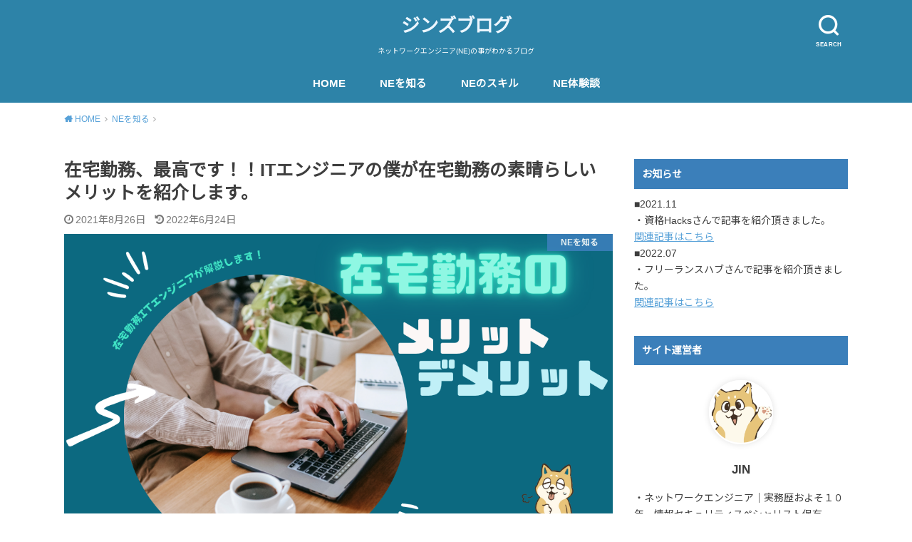

--- FILE ---
content_type: text/html; charset=UTF-8
request_url: https://4junestring.com/work_remotely_is_good/
body_size: 22674
content:
<!doctype html>
<html lang="ja">

<head>

	<meta charset="utf-8">
	<meta http-equiv="X-UA-Compatible" content="IE=edge">
	<meta name="HandheldFriendly" content="True">
	<meta name="MobileOptimized" content="320">
	<meta name="viewport" content="width=device-width, initial-scale=1"/>
	<link rel="pingback" href="https://4junestring.com/xmlrpc.php"><title>在宅勤務、最高です！！ITエンジニアの僕が在宅勤務の素晴らしいメリットを紹介します。 &#8211; ジンズブログ</title>
<meta name='robots' content='max-image-preview:large' />
<link rel='dns-prefetch' href='//secure.gravatar.com' />
<link rel='dns-prefetch' href='//fonts.googleapis.com' />
<link rel='dns-prefetch' href='//v0.wordpress.com' />
<link rel="alternate" type="application/rss+xml" title="ジンズブログ &raquo; フィード" href="https://4junestring.com/feed/" />
<link rel="alternate" type="application/rss+xml" title="ジンズブログ &raquo; コメントフィード" href="https://4junestring.com/comments/feed/" />
<link rel="alternate" type="application/rss+xml" title="ジンズブログ &raquo; 在宅勤務、最高です！！ITエンジニアの僕が在宅勤務の素晴らしいメリットを紹介します。 のコメントのフィード" href="https://4junestring.com/work_remotely_is_good/feed/" />
<script type="text/javascript">
window._wpemojiSettings = {"baseUrl":"https:\/\/s.w.org\/images\/core\/emoji\/14.0.0\/72x72\/","ext":".png","svgUrl":"https:\/\/s.w.org\/images\/core\/emoji\/14.0.0\/svg\/","svgExt":".svg","source":{"concatemoji":"https:\/\/4junestring.com\/wp-includes\/js\/wp-emoji-release.min.js?ver=6.2.8"}};
/*! This file is auto-generated */
!function(e,a,t){var n,r,o,i=a.createElement("canvas"),p=i.getContext&&i.getContext("2d");function s(e,t){p.clearRect(0,0,i.width,i.height),p.fillText(e,0,0);e=i.toDataURL();return p.clearRect(0,0,i.width,i.height),p.fillText(t,0,0),e===i.toDataURL()}function c(e){var t=a.createElement("script");t.src=e,t.defer=t.type="text/javascript",a.getElementsByTagName("head")[0].appendChild(t)}for(o=Array("flag","emoji"),t.supports={everything:!0,everythingExceptFlag:!0},r=0;r<o.length;r++)t.supports[o[r]]=function(e){if(p&&p.fillText)switch(p.textBaseline="top",p.font="600 32px Arial",e){case"flag":return s("\ud83c\udff3\ufe0f\u200d\u26a7\ufe0f","\ud83c\udff3\ufe0f\u200b\u26a7\ufe0f")?!1:!s("\ud83c\uddfa\ud83c\uddf3","\ud83c\uddfa\u200b\ud83c\uddf3")&&!s("\ud83c\udff4\udb40\udc67\udb40\udc62\udb40\udc65\udb40\udc6e\udb40\udc67\udb40\udc7f","\ud83c\udff4\u200b\udb40\udc67\u200b\udb40\udc62\u200b\udb40\udc65\u200b\udb40\udc6e\u200b\udb40\udc67\u200b\udb40\udc7f");case"emoji":return!s("\ud83e\udef1\ud83c\udffb\u200d\ud83e\udef2\ud83c\udfff","\ud83e\udef1\ud83c\udffb\u200b\ud83e\udef2\ud83c\udfff")}return!1}(o[r]),t.supports.everything=t.supports.everything&&t.supports[o[r]],"flag"!==o[r]&&(t.supports.everythingExceptFlag=t.supports.everythingExceptFlag&&t.supports[o[r]]);t.supports.everythingExceptFlag=t.supports.everythingExceptFlag&&!t.supports.flag,t.DOMReady=!1,t.readyCallback=function(){t.DOMReady=!0},t.supports.everything||(n=function(){t.readyCallback()},a.addEventListener?(a.addEventListener("DOMContentLoaded",n,!1),e.addEventListener("load",n,!1)):(e.attachEvent("onload",n),a.attachEvent("onreadystatechange",function(){"complete"===a.readyState&&t.readyCallback()})),(e=t.source||{}).concatemoji?c(e.concatemoji):e.wpemoji&&e.twemoji&&(c(e.twemoji),c(e.wpemoji)))}(window,document,window._wpemojiSettings);
</script>
<style type="text/css">
img.wp-smiley,
img.emoji {
	display: inline !important;
	border: none !important;
	box-shadow: none !important;
	height: 1em !important;
	width: 1em !important;
	margin: 0 0.07em !important;
	vertical-align: -0.1em !important;
	background: none !important;
	padding: 0 !important;
}
</style>
	<link rel='stylesheet' id='usrStyle-css' href='https://4junestring.com/wp-content/plugins/universal-star-rating/css/style.css' type='text/css' media='all' />
<link rel='stylesheet' id='wp-block-library-css' href='https://4junestring.com/wp-includes/css/dist/block-library/style.min.css' type='text/css' media='all' />
<style id='wp-block-library-inline-css' type='text/css'>
.has-text-align-justify{text-align:justify;}
</style>
<link rel='stylesheet' id='mediaelement-css' href='https://4junestring.com/wp-includes/js/mediaelement/mediaelementplayer-legacy.min.css?ver=4.2.17' type='text/css' media='all' />
<link rel='stylesheet' id='wp-mediaelement-css' href='https://4junestring.com/wp-includes/js/mediaelement/wp-mediaelement.min.css' type='text/css' media='all' />
<link rel='stylesheet' id='classic-theme-styles-css' href='https://4junestring.com/wp-includes/css/classic-themes.min.css' type='text/css' media='all' />
<style id='global-styles-inline-css' type='text/css'>
body{--wp--preset--color--black: #000000;--wp--preset--color--cyan-bluish-gray: #abb8c3;--wp--preset--color--white: #ffffff;--wp--preset--color--pale-pink: #f78da7;--wp--preset--color--vivid-red: #cf2e2e;--wp--preset--color--luminous-vivid-orange: #ff6900;--wp--preset--color--luminous-vivid-amber: #fcb900;--wp--preset--color--light-green-cyan: #7bdcb5;--wp--preset--color--vivid-green-cyan: #00d084;--wp--preset--color--pale-cyan-blue: #8ed1fc;--wp--preset--color--vivid-cyan-blue: #0693e3;--wp--preset--color--vivid-purple: #9b51e0;--wp--preset--gradient--vivid-cyan-blue-to-vivid-purple: linear-gradient(135deg,rgba(6,147,227,1) 0%,rgb(155,81,224) 100%);--wp--preset--gradient--light-green-cyan-to-vivid-green-cyan: linear-gradient(135deg,rgb(122,220,180) 0%,rgb(0,208,130) 100%);--wp--preset--gradient--luminous-vivid-amber-to-luminous-vivid-orange: linear-gradient(135deg,rgba(252,185,0,1) 0%,rgba(255,105,0,1) 100%);--wp--preset--gradient--luminous-vivid-orange-to-vivid-red: linear-gradient(135deg,rgba(255,105,0,1) 0%,rgb(207,46,46) 100%);--wp--preset--gradient--very-light-gray-to-cyan-bluish-gray: linear-gradient(135deg,rgb(238,238,238) 0%,rgb(169,184,195) 100%);--wp--preset--gradient--cool-to-warm-spectrum: linear-gradient(135deg,rgb(74,234,220) 0%,rgb(151,120,209) 20%,rgb(207,42,186) 40%,rgb(238,44,130) 60%,rgb(251,105,98) 80%,rgb(254,248,76) 100%);--wp--preset--gradient--blush-light-purple: linear-gradient(135deg,rgb(255,206,236) 0%,rgb(152,150,240) 100%);--wp--preset--gradient--blush-bordeaux: linear-gradient(135deg,rgb(254,205,165) 0%,rgb(254,45,45) 50%,rgb(107,0,62) 100%);--wp--preset--gradient--luminous-dusk: linear-gradient(135deg,rgb(255,203,112) 0%,rgb(199,81,192) 50%,rgb(65,88,208) 100%);--wp--preset--gradient--pale-ocean: linear-gradient(135deg,rgb(255,245,203) 0%,rgb(182,227,212) 50%,rgb(51,167,181) 100%);--wp--preset--gradient--electric-grass: linear-gradient(135deg,rgb(202,248,128) 0%,rgb(113,206,126) 100%);--wp--preset--gradient--midnight: linear-gradient(135deg,rgb(2,3,129) 0%,rgb(40,116,252) 100%);--wp--preset--duotone--dark-grayscale: url('#wp-duotone-dark-grayscale');--wp--preset--duotone--grayscale: url('#wp-duotone-grayscale');--wp--preset--duotone--purple-yellow: url('#wp-duotone-purple-yellow');--wp--preset--duotone--blue-red: url('#wp-duotone-blue-red');--wp--preset--duotone--midnight: url('#wp-duotone-midnight');--wp--preset--duotone--magenta-yellow: url('#wp-duotone-magenta-yellow');--wp--preset--duotone--purple-green: url('#wp-duotone-purple-green');--wp--preset--duotone--blue-orange: url('#wp-duotone-blue-orange');--wp--preset--font-size--small: 13px;--wp--preset--font-size--medium: 20px;--wp--preset--font-size--large: 36px;--wp--preset--font-size--x-large: 42px;--wp--preset--spacing--20: 0.44rem;--wp--preset--spacing--30: 0.67rem;--wp--preset--spacing--40: 1rem;--wp--preset--spacing--50: 1.5rem;--wp--preset--spacing--60: 2.25rem;--wp--preset--spacing--70: 3.38rem;--wp--preset--spacing--80: 5.06rem;--wp--preset--shadow--natural: 6px 6px 9px rgba(0, 0, 0, 0.2);--wp--preset--shadow--deep: 12px 12px 50px rgba(0, 0, 0, 0.4);--wp--preset--shadow--sharp: 6px 6px 0px rgba(0, 0, 0, 0.2);--wp--preset--shadow--outlined: 6px 6px 0px -3px rgba(255, 255, 255, 1), 6px 6px rgba(0, 0, 0, 1);--wp--preset--shadow--crisp: 6px 6px 0px rgba(0, 0, 0, 1);}:where(.is-layout-flex){gap: 0.5em;}body .is-layout-flow > .alignleft{float: left;margin-inline-start: 0;margin-inline-end: 2em;}body .is-layout-flow > .alignright{float: right;margin-inline-start: 2em;margin-inline-end: 0;}body .is-layout-flow > .aligncenter{margin-left: auto !important;margin-right: auto !important;}body .is-layout-constrained > .alignleft{float: left;margin-inline-start: 0;margin-inline-end: 2em;}body .is-layout-constrained > .alignright{float: right;margin-inline-start: 2em;margin-inline-end: 0;}body .is-layout-constrained > .aligncenter{margin-left: auto !important;margin-right: auto !important;}body .is-layout-constrained > :where(:not(.alignleft):not(.alignright):not(.alignfull)){max-width: var(--wp--style--global--content-size);margin-left: auto !important;margin-right: auto !important;}body .is-layout-constrained > .alignwide{max-width: var(--wp--style--global--wide-size);}body .is-layout-flex{display: flex;}body .is-layout-flex{flex-wrap: wrap;align-items: center;}body .is-layout-flex > *{margin: 0;}:where(.wp-block-columns.is-layout-flex){gap: 2em;}.has-black-color{color: var(--wp--preset--color--black) !important;}.has-cyan-bluish-gray-color{color: var(--wp--preset--color--cyan-bluish-gray) !important;}.has-white-color{color: var(--wp--preset--color--white) !important;}.has-pale-pink-color{color: var(--wp--preset--color--pale-pink) !important;}.has-vivid-red-color{color: var(--wp--preset--color--vivid-red) !important;}.has-luminous-vivid-orange-color{color: var(--wp--preset--color--luminous-vivid-orange) !important;}.has-luminous-vivid-amber-color{color: var(--wp--preset--color--luminous-vivid-amber) !important;}.has-light-green-cyan-color{color: var(--wp--preset--color--light-green-cyan) !important;}.has-vivid-green-cyan-color{color: var(--wp--preset--color--vivid-green-cyan) !important;}.has-pale-cyan-blue-color{color: var(--wp--preset--color--pale-cyan-blue) !important;}.has-vivid-cyan-blue-color{color: var(--wp--preset--color--vivid-cyan-blue) !important;}.has-vivid-purple-color{color: var(--wp--preset--color--vivid-purple) !important;}.has-black-background-color{background-color: var(--wp--preset--color--black) !important;}.has-cyan-bluish-gray-background-color{background-color: var(--wp--preset--color--cyan-bluish-gray) !important;}.has-white-background-color{background-color: var(--wp--preset--color--white) !important;}.has-pale-pink-background-color{background-color: var(--wp--preset--color--pale-pink) !important;}.has-vivid-red-background-color{background-color: var(--wp--preset--color--vivid-red) !important;}.has-luminous-vivid-orange-background-color{background-color: var(--wp--preset--color--luminous-vivid-orange) !important;}.has-luminous-vivid-amber-background-color{background-color: var(--wp--preset--color--luminous-vivid-amber) !important;}.has-light-green-cyan-background-color{background-color: var(--wp--preset--color--light-green-cyan) !important;}.has-vivid-green-cyan-background-color{background-color: var(--wp--preset--color--vivid-green-cyan) !important;}.has-pale-cyan-blue-background-color{background-color: var(--wp--preset--color--pale-cyan-blue) !important;}.has-vivid-cyan-blue-background-color{background-color: var(--wp--preset--color--vivid-cyan-blue) !important;}.has-vivid-purple-background-color{background-color: var(--wp--preset--color--vivid-purple) !important;}.has-black-border-color{border-color: var(--wp--preset--color--black) !important;}.has-cyan-bluish-gray-border-color{border-color: var(--wp--preset--color--cyan-bluish-gray) !important;}.has-white-border-color{border-color: var(--wp--preset--color--white) !important;}.has-pale-pink-border-color{border-color: var(--wp--preset--color--pale-pink) !important;}.has-vivid-red-border-color{border-color: var(--wp--preset--color--vivid-red) !important;}.has-luminous-vivid-orange-border-color{border-color: var(--wp--preset--color--luminous-vivid-orange) !important;}.has-luminous-vivid-amber-border-color{border-color: var(--wp--preset--color--luminous-vivid-amber) !important;}.has-light-green-cyan-border-color{border-color: var(--wp--preset--color--light-green-cyan) !important;}.has-vivid-green-cyan-border-color{border-color: var(--wp--preset--color--vivid-green-cyan) !important;}.has-pale-cyan-blue-border-color{border-color: var(--wp--preset--color--pale-cyan-blue) !important;}.has-vivid-cyan-blue-border-color{border-color: var(--wp--preset--color--vivid-cyan-blue) !important;}.has-vivid-purple-border-color{border-color: var(--wp--preset--color--vivid-purple) !important;}.has-vivid-cyan-blue-to-vivid-purple-gradient-background{background: var(--wp--preset--gradient--vivid-cyan-blue-to-vivid-purple) !important;}.has-light-green-cyan-to-vivid-green-cyan-gradient-background{background: var(--wp--preset--gradient--light-green-cyan-to-vivid-green-cyan) !important;}.has-luminous-vivid-amber-to-luminous-vivid-orange-gradient-background{background: var(--wp--preset--gradient--luminous-vivid-amber-to-luminous-vivid-orange) !important;}.has-luminous-vivid-orange-to-vivid-red-gradient-background{background: var(--wp--preset--gradient--luminous-vivid-orange-to-vivid-red) !important;}.has-very-light-gray-to-cyan-bluish-gray-gradient-background{background: var(--wp--preset--gradient--very-light-gray-to-cyan-bluish-gray) !important;}.has-cool-to-warm-spectrum-gradient-background{background: var(--wp--preset--gradient--cool-to-warm-spectrum) !important;}.has-blush-light-purple-gradient-background{background: var(--wp--preset--gradient--blush-light-purple) !important;}.has-blush-bordeaux-gradient-background{background: var(--wp--preset--gradient--blush-bordeaux) !important;}.has-luminous-dusk-gradient-background{background: var(--wp--preset--gradient--luminous-dusk) !important;}.has-pale-ocean-gradient-background{background: var(--wp--preset--gradient--pale-ocean) !important;}.has-electric-grass-gradient-background{background: var(--wp--preset--gradient--electric-grass) !important;}.has-midnight-gradient-background{background: var(--wp--preset--gradient--midnight) !important;}.has-small-font-size{font-size: var(--wp--preset--font-size--small) !important;}.has-medium-font-size{font-size: var(--wp--preset--font-size--medium) !important;}.has-large-font-size{font-size: var(--wp--preset--font-size--large) !important;}.has-x-large-font-size{font-size: var(--wp--preset--font-size--x-large) !important;}
.wp-block-navigation a:where(:not(.wp-element-button)){color: inherit;}
:where(.wp-block-columns.is-layout-flex){gap: 2em;}
.wp-block-pullquote{font-size: 1.5em;line-height: 1.6;}
</style>
<link rel='stylesheet' id='contact-form-7-css' href='https://4junestring.com/wp-content/plugins/contact-form-7/includes/css/styles.css?ver=5.7.6' type='text/css' media='all' />
<link rel='stylesheet' id='toc-screen-css' href='https://4junestring.com/wp-content/plugins/table-of-contents-plus/screen.min.css?ver=2302' type='text/css' media='all' />
<link rel='stylesheet' id='yyi_rinker_stylesheet-css' href='https://4junestring.com/wp-content/plugins/yyi-rinker/css/style.css?v=1.1.10' type='text/css' media='all' />
<link rel='stylesheet' id='style-css' href='https://4junestring.com/wp-content/themes/yswallow/style.css' type='text/css' media='all' />
<style id='style-inline-css' type='text/css'>
.animated{animation-duration:1.2s;animation-fill-mode:both;animation-delay:0s;animation-timing-function:ease-out}.wpcf7 .screen-reader-response{position:static}.animated{animation-fill-mode:none}@keyframes fadeIn{from{opacity:0}to{opacity:1}}.fadeIn{animation-name:fadeIn}@keyframes fadeInDown{from{opacity:0;transform:translate3d(0,-10px,0)}to{opacity:1;transform:none}}.fadeInDown{animation-name:fadeInDown}@keyframes fadeInDownBig{from{opacity:0;transform:translate3d(0,-100%,0)}to{opacity:1;transform:none}}.fadeInDownBig{animation-name:fadeInDownBig}@keyframes fadeInLeft{from{opacity:0;transform:translate3d(-10px,0,0)}to{opacity:1;transform:none}}.fadeInLeft{animation-name:fadeInLeft}@keyframes fadeInLeftBig{from{opacity:0;transform:translate3d(-100%,0,0)}to{opacity:1;transform:none}}.fadeInLeftBig{animation-name:fadeInLeftBig}@keyframes fadeInRight{from{opacity:0;transform:translate3d(10px,0,0)}to{opacity:1;transform:none}}.fadeInRight{animation-name:fadeInRight}@keyframes fadeInRightBig{from{opacity:0;transform:translate3d(100%,0,0)}to{opacity:1;transform:none}}.fadeInRightBig{animation-name:fadeInRightBig}@keyframes fadeInUp{from{opacity:0;transform:translate3d(0,10px,0)}to{opacity:1;transform:none}}.fadeInUp{animation-name:fadeInUp}@keyframes fadeInUpBig{from{opacity:0;transform:translate3d(0,100%,0)}to{opacity:1;transform:none}}.fadeInUpBig{animation-name:fadeInUpBig}
</style>
<link rel='stylesheet' id='child-style-css' href='https://4junestring.com/wp-content/themes/yswallow_custom/style.css' type='text/css' media='all' />
<link rel='stylesheet' id='gf_Notojp-css' href='https://fonts.googleapis.com/css?family=Noto+Sans+JP&#038;display=swap' type='text/css' media='all' />
<link rel='stylesheet' id='fontawesome-css' href='https://4junestring.com/wp-content/themes/yswallow/library/css/font-awesome.min.css' type='text/css' media='all' />
<link rel='stylesheet' id='jetpack_css-css' href='https://4junestring.com/wp-content/plugins/jetpack/css/jetpack.css?ver=12.0.2' type='text/css' media='all' />
<script type='text/javascript' src='https://4junestring.com/wp-includes/js/jquery/jquery.min.js?ver=3.6.4' id='jquery-core-js'></script>
<script type='text/javascript' src='https://4junestring.com/wp-includes/js/jquery/jquery-migrate.min.js?ver=3.4.0' id='jquery-migrate-js'></script>
<link rel="https://api.w.org/" href="https://4junestring.com/wp-json/" /><link rel="alternate" type="application/json" href="https://4junestring.com/wp-json/wp/v2/posts/950" /><link rel="EditURI" type="application/rsd+xml" title="RSD" href="https://4junestring.com/xmlrpc.php?rsd" />
<link rel="wlwmanifest" type="application/wlwmanifest+xml" href="https://4junestring.com/wp-includes/wlwmanifest.xml" />
<meta name="generator" content="WordPress 6.2.8" />
<link rel="canonical" href="https://4junestring.com/work_remotely_is_good/" />
<link rel='shortlink' href='https://wp.me/p9ZWhs-fk' />
<link rel="alternate" type="application/json+oembed" href="https://4junestring.com/wp-json/oembed/1.0/embed?url=https%3A%2F%2F4junestring.com%2Fwork_remotely_is_good%2F" />
<link rel="alternate" type="text/xml+oembed" href="https://4junestring.com/wp-json/oembed/1.0/embed?url=https%3A%2F%2F4junestring.com%2Fwork_remotely_is_good%2F&#038;format=xml" />
	<style>img#wpstats{display:none}</style>
		<style>
.yyi-rinker-images {
    display: flex;
    justify-content: center;
    align-items: center;
    position: relative;

}
div.yyi-rinker-image img.yyi-rinker-main-img.hidden {
    display: none;
}

.yyi-rinker-images-arrow {
    cursor: pointer;
    position: absolute;
    top: 50%;
    display: block;
    margin-top: -11px;
    opacity: 0.6;
    width: 22px;
}

.yyi-rinker-images-arrow-left{
    left: -10px;
}
.yyi-rinker-images-arrow-right{
    right: -10px;
}

.yyi-rinker-images-arrow-left.hidden {
    display: none;
}

.yyi-rinker-images-arrow-right.hidden {
    display: none;
}
div.yyi-rinker-contents.yyi-rinker-design-tate  div.yyi-rinker-box{
    flex-direction: column;
}

div.yyi-rinker-contents.yyi-rinker-design-slim div.yyi-rinker-box .yyi-rinker-links {
    flex-direction: column;
}

div.yyi-rinker-contents.yyi-rinker-design-slim div.yyi-rinker-info {
    width: 100%;
}

div.yyi-rinker-contents.yyi-rinker-design-slim .yyi-rinker-title {
    text-align: center;
}

div.yyi-rinker-contents.yyi-rinker-design-slim .yyi-rinker-links {
    text-align: center;
}
div.yyi-rinker-contents.yyi-rinker-design-slim .yyi-rinker-image {
    margin: auto;
}

div.yyi-rinker-contents.yyi-rinker-design-slim div.yyi-rinker-info ul.yyi-rinker-links li {
	align-self: stretch;
}
div.yyi-rinker-contents.yyi-rinker-design-slim div.yyi-rinker-box div.yyi-rinker-info {
	padding: 0;
}
div.yyi-rinker-contents.yyi-rinker-design-slim div.yyi-rinker-box {
	flex-direction: column;
	padding: 14px 5px 0;
}

.yyi-rinker-design-slim div.yyi-rinker-box div.yyi-rinker-info {
	text-align: center;
}

.yyi-rinker-design-slim div.price-box span.price {
	display: block;
}

div.yyi-rinker-contents.yyi-rinker-design-slim div.yyi-rinker-info div.yyi-rinker-title a{
	font-size:16px;
}

div.yyi-rinker-contents.yyi-rinker-design-slim ul.yyi-rinker-links li.amazonkindlelink:before,  div.yyi-rinker-contents.yyi-rinker-design-slim ul.yyi-rinker-links li.amazonlink:before,  div.yyi-rinker-contents.yyi-rinker-design-slim ul.yyi-rinker-links li.rakutenlink:before,  div.yyi-rinker-contents.yyi-rinker-design-slim ul.yyi-rinker-links li.yahoolink:before {
	font-size:12px;
}

div.yyi-rinker-contents.yyi-rinker-design-slim ul.yyi-rinker-links li a {
	font-size: 13px;
}
.entry-content ul.yyi-rinker-links li {
	padding: 0;
}

				</style><style type="text/css">
body, #breadcrumb li a::after{ color: #3E3E3E;}
a, #breadcrumb li a i, .authorbox .author_sns li a::before,.widget li a:after{ color: #57a1d8;}
a:hover{ color: #9eccef;}
.article-footer .post-categories li a,.article-footer .tags a{ background: #57a1d8; border-color:#57a1d8;}
.article-footer .tags a{ color:#57a1d8; background: none;}
.article-footer .post-categories li a:hover,.article-footer .tags a:hover{ background:#9eccef;  border-color:#9eccef;}
input[type="text"],input[type="password"],input[type="datetime"],input[type="datetime-local"],input[type="date"],input[type="month"],input[type="time"],input[type="week"],input[type="number"],input[type="email"],input[type="url"],input[type="search"],input[type="tel"],input[type="color"],select,textarea,.field { background-color: #ffffff;}
#header{ color: #ffffff; background: #2d83a8;}
#logo a{ color: #ecf6ff;}
@media only screen and (min-width: 768px) {
	#g_nav .nav > li::after{ background: #ecf6ff;}
	#g_nav .nav li ul.sub-menu, #g_nav .nav li ul.children{ background: #2e3a44;color: #ffffff;}
	.archives-list .post-list a .eyecatch::after{ background: #57a1d8;}
}

.slick-prev:before, .slick-next:before, .accordionBtn, #submit, button, html input[type="button"], input[type="reset"], input[type="submit"], .pagination a:hover, .pagination a:focus,.page-links a:hover, .page-links a:focus { background-color: #57a1d8;}
.accordionBtn.active, #submit:hover, #submit:focus{ background-color: #9eccef;}
.entry-content h2, .homeadd_wrap .widgettitle, .widgettitle, .eyecatch .cat-name, ul.wpp-list li a:before, .cat_postlist .catttl span::before, .cat_postlist .catttl span::after, .accordion::before{ background: #3b7fba; color: #ffffff;}
.entry-content h3,.entry-content h4{ border-color: #3b7fba;}
.h_balloon .entry-content h2:after{ border-top-color: #3b7fba;}
.entry-content ol li:before{ background: #3b7fba; border-color: #3b7fba;  color: #ffffff;}
.entry-content ol li ol li:before{ color: #3b7fba;}
.entry-content ul li:before{ color: #3b7fba;}
.entry-content blockquote::before,.entry-content blockquote::after{color: #3b7fba;}

.btn-wrap a{background: #57a1d8;border: 1px solid #57a1d8;}
.btn-wrap a:hover,.widget .btn-wrap:not(.simple) a:hover{color: #57a1d8;border-color: #57a1d8;}
.btn-wrap.simple a, .pagination a, .pagination span,.page-links a{border-color: #57a1d8; color: #57a1d8;}
.btn-wrap.simple a:hover, .pagination .current,.pagination .current:hover,.page-links ul > li > span{background-color: #57a1d8;}

#footer-top::before{background-color: #3b7fba;}
#footer,.cta-inner{background-color: #2e3a44; color: #ffffff;}

</style>

<!-- Jetpack Open Graph Tags -->
<meta property="og:type" content="article" />
<meta property="og:title" content="在宅勤務、最高です！！ITエンジニアの僕が在宅勤務の素晴らしいメリットを紹介します。" />
<meta property="og:url" content="https://4junestring.com/work_remotely_is_good/" />
<meta property="og:description" content="現在は畑違いの仕事をしてる、あるいは学生として全然違う分野の学問に従事している。 でも将来性や働き方の自由度を&hellip;" />
<meta property="article:published_time" content="2021-08-25T22:37:23+00:00" />
<meta property="article:modified_time" content="2022-06-24T03:55:01+00:00" />
<meta property="og:site_name" content="ジンズブログ" />
<meta property="og:image" content="https://4junestring.com/wp-content/uploads/2021/08/【ジンズブログ】在宅勤務.png" />
<meta property="og:image:width" content="1100" />
<meta property="og:image:height" content="650" />
<meta property="og:image:alt" content="" />
<meta property="og:locale" content="ja_JP" />
<meta name="twitter:text:title" content="在宅勤務、最高です！！ITエンジニアの僕が在宅勤務の素晴らしいメリットを紹介します。" />
<meta name="twitter:image" content="https://4junestring.com/wp-content/uploads/2021/08/【ジンズブログ】在宅勤務.png?w=640" />
<meta name="twitter:card" content="summary_large_image" />

<!-- End Jetpack Open Graph Tags -->
<link rel="icon" href="https://4junestring.com/wp-content/uploads/2021/10/cropped-ジンズブログアイコン.001-32x32.jpeg" sizes="32x32" />
<link rel="icon" href="https://4junestring.com/wp-content/uploads/2021/10/cropped-ジンズブログアイコン.001-192x192.jpeg" sizes="192x192" />
<link rel="apple-touch-icon" href="https://4junestring.com/wp-content/uploads/2021/10/cropped-ジンズブログアイコン.001-180x180.jpeg" />
<meta name="msapplication-TileImage" content="https://4junestring.com/wp-content/uploads/2021/10/cropped-ジンズブログアイコン.001-270x270.jpeg" />
<style type="text/css" id="wp-custom-css">.mark-orange-alpha{
 background:rgba(255,165,0,.3);
 color:currentColor;
 padding:1rem;
}</style><script async src="https://www.googletagmanager.com/gtag/js?id=UA-146420515-2"></script>
<script>
  window.dataLayer = window.dataLayer || [];
  function gtag(){dataLayer.push(arguments);}
  gtag('js', new Date());

  gtag('config', 'UA-146420515-2');
</script></head>

<body class="post-template-default single single-post postid-950 single-format-standard pd_normal h_stitch date_on catlabelon pannavi_on">

	<svg xmlns="http://www.w3.org/2000/svg" viewBox="0 0 0 0" width="0" height="0" focusable="false" role="none" style="visibility: hidden; position: absolute; left: -9999px; overflow: hidden;" ><defs><filter id="wp-duotone-dark-grayscale"><feColorMatrix color-interpolation-filters="sRGB" type="matrix" values=" .299 .587 .114 0 0 .299 .587 .114 0 0 .299 .587 .114 0 0 .299 .587 .114 0 0 " /><feComponentTransfer color-interpolation-filters="sRGB" ><feFuncR type="table" tableValues="0 0.49803921568627" /><feFuncG type="table" tableValues="0 0.49803921568627" /><feFuncB type="table" tableValues="0 0.49803921568627" /><feFuncA type="table" tableValues="1 1" /></feComponentTransfer><feComposite in2="SourceGraphic" operator="in" /></filter></defs></svg><svg xmlns="http://www.w3.org/2000/svg" viewBox="0 0 0 0" width="0" height="0" focusable="false" role="none" style="visibility: hidden; position: absolute; left: -9999px; overflow: hidden;" ><defs><filter id="wp-duotone-grayscale"><feColorMatrix color-interpolation-filters="sRGB" type="matrix" values=" .299 .587 .114 0 0 .299 .587 .114 0 0 .299 .587 .114 0 0 .299 .587 .114 0 0 " /><feComponentTransfer color-interpolation-filters="sRGB" ><feFuncR type="table" tableValues="0 1" /><feFuncG type="table" tableValues="0 1" /><feFuncB type="table" tableValues="0 1" /><feFuncA type="table" tableValues="1 1" /></feComponentTransfer><feComposite in2="SourceGraphic" operator="in" /></filter></defs></svg><svg xmlns="http://www.w3.org/2000/svg" viewBox="0 0 0 0" width="0" height="0" focusable="false" role="none" style="visibility: hidden; position: absolute; left: -9999px; overflow: hidden;" ><defs><filter id="wp-duotone-purple-yellow"><feColorMatrix color-interpolation-filters="sRGB" type="matrix" values=" .299 .587 .114 0 0 .299 .587 .114 0 0 .299 .587 .114 0 0 .299 .587 .114 0 0 " /><feComponentTransfer color-interpolation-filters="sRGB" ><feFuncR type="table" tableValues="0.54901960784314 0.98823529411765" /><feFuncG type="table" tableValues="0 1" /><feFuncB type="table" tableValues="0.71764705882353 0.25490196078431" /><feFuncA type="table" tableValues="1 1" /></feComponentTransfer><feComposite in2="SourceGraphic" operator="in" /></filter></defs></svg><svg xmlns="http://www.w3.org/2000/svg" viewBox="0 0 0 0" width="0" height="0" focusable="false" role="none" style="visibility: hidden; position: absolute; left: -9999px; overflow: hidden;" ><defs><filter id="wp-duotone-blue-red"><feColorMatrix color-interpolation-filters="sRGB" type="matrix" values=" .299 .587 .114 0 0 .299 .587 .114 0 0 .299 .587 .114 0 0 .299 .587 .114 0 0 " /><feComponentTransfer color-interpolation-filters="sRGB" ><feFuncR type="table" tableValues="0 1" /><feFuncG type="table" tableValues="0 0.27843137254902" /><feFuncB type="table" tableValues="0.5921568627451 0.27843137254902" /><feFuncA type="table" tableValues="1 1" /></feComponentTransfer><feComposite in2="SourceGraphic" operator="in" /></filter></defs></svg><svg xmlns="http://www.w3.org/2000/svg" viewBox="0 0 0 0" width="0" height="0" focusable="false" role="none" style="visibility: hidden; position: absolute; left: -9999px; overflow: hidden;" ><defs><filter id="wp-duotone-midnight"><feColorMatrix color-interpolation-filters="sRGB" type="matrix" values=" .299 .587 .114 0 0 .299 .587 .114 0 0 .299 .587 .114 0 0 .299 .587 .114 0 0 " /><feComponentTransfer color-interpolation-filters="sRGB" ><feFuncR type="table" tableValues="0 0" /><feFuncG type="table" tableValues="0 0.64705882352941" /><feFuncB type="table" tableValues="0 1" /><feFuncA type="table" tableValues="1 1" /></feComponentTransfer><feComposite in2="SourceGraphic" operator="in" /></filter></defs></svg><svg xmlns="http://www.w3.org/2000/svg" viewBox="0 0 0 0" width="0" height="0" focusable="false" role="none" style="visibility: hidden; position: absolute; left: -9999px; overflow: hidden;" ><defs><filter id="wp-duotone-magenta-yellow"><feColorMatrix color-interpolation-filters="sRGB" type="matrix" values=" .299 .587 .114 0 0 .299 .587 .114 0 0 .299 .587 .114 0 0 .299 .587 .114 0 0 " /><feComponentTransfer color-interpolation-filters="sRGB" ><feFuncR type="table" tableValues="0.78039215686275 1" /><feFuncG type="table" tableValues="0 0.94901960784314" /><feFuncB type="table" tableValues="0.35294117647059 0.47058823529412" /><feFuncA type="table" tableValues="1 1" /></feComponentTransfer><feComposite in2="SourceGraphic" operator="in" /></filter></defs></svg><svg xmlns="http://www.w3.org/2000/svg" viewBox="0 0 0 0" width="0" height="0" focusable="false" role="none" style="visibility: hidden; position: absolute; left: -9999px; overflow: hidden;" ><defs><filter id="wp-duotone-purple-green"><feColorMatrix color-interpolation-filters="sRGB" type="matrix" values=" .299 .587 .114 0 0 .299 .587 .114 0 0 .299 .587 .114 0 0 .299 .587 .114 0 0 " /><feComponentTransfer color-interpolation-filters="sRGB" ><feFuncR type="table" tableValues="0.65098039215686 0.40392156862745" /><feFuncG type="table" tableValues="0 1" /><feFuncB type="table" tableValues="0.44705882352941 0.4" /><feFuncA type="table" tableValues="1 1" /></feComponentTransfer><feComposite in2="SourceGraphic" operator="in" /></filter></defs></svg><svg xmlns="http://www.w3.org/2000/svg" viewBox="0 0 0 0" width="0" height="0" focusable="false" role="none" style="visibility: hidden; position: absolute; left: -9999px; overflow: hidden;" ><defs><filter id="wp-duotone-blue-orange"><feColorMatrix color-interpolation-filters="sRGB" type="matrix" values=" .299 .587 .114 0 0 .299 .587 .114 0 0 .299 .587 .114 0 0 .299 .587 .114 0 0 " /><feComponentTransfer color-interpolation-filters="sRGB" ><feFuncR type="table" tableValues="0.098039215686275 1" /><feFuncG type="table" tableValues="0 0.66274509803922" /><feFuncB type="table" tableValues="0.84705882352941 0.41960784313725" /><feFuncA type="table" tableValues="1 1" /></feComponentTransfer><feComposite in2="SourceGraphic" operator="in" /></filter></defs></svg><div id="container">


<header id="header" class="header animated fadeIn">
<div id="inner-header" class="wrap cf">

<div class="searchbox"><form role="search" method="get" id="searchform" class="searchform cf" action="https://4junestring.com/" ><input type="search" placeholder="キーワードを入力" value="" name="s" id="s" /><span class="nav_btn search_btn"><span class="text">SEARCH</span></span></form></div><div id="logo" class="fs_s sitedes_on"><p class="h1 text"><a href="https://4junestring.com">ジンズブログ</a></p><p class="site_description">ネットワークエンジニア(NE)の事がわかるブログ</p></div><div id="g_nav" class="g_nav-sp animated anidelayS fadeIn"><nav class="menu-sp cf"><ul id="menu-%e3%82%ab%e3%83%86%e3%82%b4%e3%83%aa" class="nav top-nav cf"><li id="menu-item-5" class="menu-item menu-item-type-custom menu-item-object-custom menu-item-home menu-item-5"><a href="https://4junestring.com">HOME</a></li>
<li id="menu-item-1264" class="menu-item menu-item-type-taxonomy menu-item-object-category current-post-ancestor current-menu-parent current-post-parent menu-item-1264"><a href="https://4junestring.com/category/what_is_networkengineer/">NEを知る</a></li>
<li id="menu-item-2109" class="menu-item menu-item-type-taxonomy menu-item-object-category menu-item-2109"><a href="https://4junestring.com/category/skill_of_ne/">NEのスキル</a></li>
<li id="menu-item-1267" class="menu-item menu-item-type-taxonomy menu-item-object-category menu-item-1267"><a href="https://4junestring.com/category/experience_of_networkengineer/">NE体験談</a></li>
</ul></nav></div>
</div>
</header>





<div id="breadcrumb" class="breadcrumb animated fadeIn cf"><div class="wrap"><ul class="breadcrumb__ul" itemscope itemtype="http://schema.org/BreadcrumbList"><li class="breadcrumb__li bc_homelink" itemprop="itemListElement" itemscope itemtype="http://schema.org/ListItem"><a class="breadcrumb__link" itemprop="item" href="https://4junestring.com/"><span itemprop="name"> HOME</span></a><meta itemprop="position" content="1" /></li><li class="breadcrumb__li" itemprop="itemListElement" itemscope itemtype="http://schema.org/ListItem"><a class="breadcrumb__link" itemprop="item" href="https://4junestring.com/category/what_is_networkengineer/"><span itemprop="name">NEを知る</span></a><meta itemprop="position" content="2" /></li><li class="breadcrumb__li bc_posttitle" itemprop="itemListElement" itemscope itemtype="http://schema.org/ListItem"><span itemprop="name">在宅勤務、最高です！！ITエンジニアの僕が在宅勤務の素晴らしいメリットを紹介します。</span><meta itemprop="position" content="3" /></li></ul></div></div>

<div id="content">
<div id="inner-content" class="wrap cf">

<div class="main-wrap">
<main id="main" class="animated anidelayS fadeIn" role="main">

<article id="post-950" class="post-950 post type-post status-publish format-standard has-post-thumbnail hentry category-what_is_networkengineer tag-63 tag-49 article cf" role="article">
<header class="article-header entry-header">
<div class="inner">
<h1 class="entry-title single-title" itemprop="headline" rel="bookmark">在宅勤務、最高です！！ITエンジニアの僕が在宅勤務の素晴らしいメリットを紹介します。</h1>

<div class="byline entry-meta vcard cf">

<time class="time__date date gf entry-date updated">2021年8月26日</time><time class="time__date date gf entry-date undo updated" datetime="2022-06-24">2022年6月24日</time>
</div>

<figure class="eyecatch">
<img width="1100" height="650" src="https://4junestring.com/wp-content/uploads/2021/08/【ジンズブログ】在宅勤務.png" class="attachment-post-thumbnail size-post-thumbnail wp-post-image" alt="" decoding="async" srcset="https://4junestring.com/wp-content/uploads/2021/08/【ジンズブログ】在宅勤務.png 1100w, https://4junestring.com/wp-content/uploads/2021/08/【ジンズブログ】在宅勤務-600x355.png 600w, https://4junestring.com/wp-content/uploads/2021/08/【ジンズブログ】在宅勤務-643x380.png 643w, https://4junestring.com/wp-content/uploads/2021/08/【ジンズブログ】在宅勤務-768x454.png 768w" sizes="(max-width: 1100px) 100vw, 1100px" />
<span class="cat-name cat-id-58">NEを知る</span>
</figure>

</div>
</header>


<div class="share short">
<div class="sns">
<ul class="cf">

<li class="twitter"> 
<a target="blank" href="//twitter.com/intent/tweet?url=https%3A%2F%2F4junestring.com%2Fwork_remotely_is_good%2F&text=%E5%9C%A8%E5%AE%85%E5%8B%A4%E5%8B%99%E3%80%81%E6%9C%80%E9%AB%98%E3%81%A7%E3%81%99%EF%BC%81%EF%BC%81IT%E3%82%A8%E3%83%B3%E3%82%B8%E3%83%8B%E3%82%A2%E3%81%AE%E5%83%95%E3%81%8C%E5%9C%A8%E5%AE%85%E5%8B%A4%E5%8B%99%E3%81%AE%E7%B4%A0%E6%99%B4%E3%82%89%E3%81%97%E3%81%84%E3%83%A1%E3%83%AA%E3%83%83%E3%83%88%E3%82%92%E7%B4%B9%E4%BB%8B%E3%81%97%E3%81%BE%E3%81%99%E3%80%82&tw_p=tweetbutton" onclick="window.open(this.href, 'tweetwindow', 'width=550, height=450,personalbar=0,toolbar=0,scrollbars=1,resizable=1'); return false;"><span class="text">ツイート</span><span class="count"></span></a>
</li>

<li class="facebook">
<a href="//www.facebook.com/sharer.php?src=bm&u=https%3A%2F%2F4junestring.com%2Fwork_remotely_is_good%2F&t=%E5%9C%A8%E5%AE%85%E5%8B%A4%E5%8B%99%E3%80%81%E6%9C%80%E9%AB%98%E3%81%A7%E3%81%99%EF%BC%81%EF%BC%81IT%E3%82%A8%E3%83%B3%E3%82%B8%E3%83%8B%E3%82%A2%E3%81%AE%E5%83%95%E3%81%8C%E5%9C%A8%E5%AE%85%E5%8B%A4%E5%8B%99%E3%81%AE%E7%B4%A0%E6%99%B4%E3%82%89%E3%81%97%E3%81%84%E3%83%A1%E3%83%AA%E3%83%83%E3%83%88%E3%82%92%E7%B4%B9%E4%BB%8B%E3%81%97%E3%81%BE%E3%81%99%E3%80%82" onclick="javascript:window.open(this.href, '', 'menubar=no,toolbar=no,resizable=yes,scrollbars=yes,height=300,width=600');return false;"><span class="text">シェア</span><span class="count"></span></a>
</li>

<li class="hatebu">       
<a href="//b.hatena.ne.jp/add?mode=confirm&url=https://4junestring.com/work_remotely_is_good/&title=%E5%9C%A8%E5%AE%85%E5%8B%A4%E5%8B%99%E3%80%81%E6%9C%80%E9%AB%98%E3%81%A7%E3%81%99%EF%BC%81%EF%BC%81IT%E3%82%A8%E3%83%B3%E3%82%B8%E3%83%8B%E3%82%A2%E3%81%AE%E5%83%95%E3%81%8C%E5%9C%A8%E5%AE%85%E5%8B%A4%E5%8B%99%E3%81%AE%E7%B4%A0%E6%99%B4%E3%82%89%E3%81%97%E3%81%84%E3%83%A1%E3%83%AA%E3%83%83%E3%83%88%E3%82%92%E7%B4%B9%E4%BB%8B%E3%81%97%E3%81%BE%E3%81%99%E3%80%82" onclick="window.open(this.href, 'HBwindow', 'width=600, height=400, menubar=no, toolbar=no, scrollbars=yes'); return false;" target="_blank"><span class="text">はてブ</span><span class="count"></span></a>
</li>

<li class="line">
<a href="//line.me/R/msg/text/?%E5%9C%A8%E5%AE%85%E5%8B%A4%E5%8B%99%E3%80%81%E6%9C%80%E9%AB%98%E3%81%A7%E3%81%99%EF%BC%81%EF%BC%81IT%E3%82%A8%E3%83%B3%E3%82%B8%E3%83%8B%E3%82%A2%E3%81%AE%E5%83%95%E3%81%8C%E5%9C%A8%E5%AE%85%E5%8B%A4%E5%8B%99%E3%81%AE%E7%B4%A0%E6%99%B4%E3%82%89%E3%81%97%E3%81%84%E3%83%A1%E3%83%AA%E3%83%83%E3%83%88%E3%82%92%E7%B4%B9%E4%BB%8B%E3%81%97%E3%81%BE%E3%81%99%E3%80%82%0Ahttps%3A%2F%2F4junestring.com%2Fwork_remotely_is_good%2F" target="_blank"><span class="text">送る</span></a>
</li>

<li class="pocket">
<a href="//getpocket.com/edit?url=https://4junestring.com/work_remotely_is_good/&title=在宅勤務、最高です！！ITエンジニアの僕が在宅勤務の素晴らしいメリットを紹介します。" onclick="window.open(this.href, 'FBwindow', 'width=550, height=350, menubar=no, toolbar=no, scrollbars=yes'); return false;"><span class="text">Pocket</span><span class="count"></span></a></li>

</ul>
</div> 
</div>



<section class="entry-content cf">


<div class="voice cf icon_blue l"><figure class="icon"><img src="https://4junestring.com/wp-content/uploads/2021/02/komatta_man2.png" width="150" height="150"><figcaption class="name">ネットワークエンジニアを目指す人</figcaption></figure><div class="voicecomment">
ネットワークエンジニアを含めてITエンジニアは在宅勤務できる事が多いと聞くけど、メリットとデメリットを知りたい！<br />
ITエンジニアとして在宅勤務をしている人の実体験が聞きたい！<br />
</div></div>
<div class="voice cf icon_yellow r"><figure class="icon"><img src="https://4junestring.com/wp-content/uploads/2021/10/切抜き１.png" width="150" height="150"><figcaption class="name">JIN</figcaption></figure><div class="voicecomment">
在宅勤務は控えめに言って最高です！具体的な働き方から、その余りあるメリットを紹介していきます。<br />
また、デメリットが無いわけではありませんのでデメリットについても紹介していきますよ！<br />
</div></div>
</br><br />
現在は畑違いの仕事をしてる、あるいは学生として全然違う分野の学問に従事している。<br />
でも将来性や働き方の自由度を考えて、IT業界に興味を持った！！<br />
</br><br />
<span style="background-color:#ffff00;">ITエンジニアは在宅勤務をしている人が多いと聞くし、自分も在宅勤務メインで働いてみたい！</span><br />
実際どんな<span style="background-color:#ffc6d1;">メリット</span>があるの？<span style="background: #d0f2ff;">デメリット</span>はないの？<br />
</br><br />
<span style="border-bottom: 2px solid #be3144;">そんなアナタに向けて、ITエンジニアとして実際に在宅勤務をしている僕がメリット・デメリットを全部暴露します。</span><br />
</br><br />
本記事を読む事で、在宅勤務のメリット・デメリットを知る事ができます。また、ITエンジニアとして在宅勤務をしている僕の１日のスケジュールやモチベーション維持の方法なども紹介しますので、より具体的な勤務イメージが頭に浮かぶようになります！<br />
</br><br />
お悩みの方は是非最後まで読んでみてください！<br />
※１０分ほどで読めます。</p>
<div class="c_box intitle blue_box"><div class="box_title"><span>本記事の内容</span></div>
■ 在宅勤務とは<br />
■ 在宅勤務の最高すぎるメリット<br />
■ 在宅勤務のデメリット<br />
■ 在宅勤務と成果主義<br />
</div>
<img decoding="async" loading="lazy" src="https://4junestring.com/wp-content/uploads/2021/08/JammingLife_記事の信頼性.002-600x338.jpeg" alt="" width="600" height="338" class="alignnone size-medium wp-image-804" srcset="https://4junestring.com/wp-content/uploads/2021/08/JammingLife_記事の信頼性.002-600x338.jpeg 600w, https://4junestring.com/wp-content/uploads/2021/08/JammingLife_記事の信頼性.002-768x432.jpeg 768w, https://4junestring.com/wp-content/uploads/2021/08/JammingLife_記事の信頼性.002-1536x864.jpeg 1536w, https://4junestring.com/wp-content/uploads/2021/08/JammingLife_記事の信頼性.002.jpeg 1920w" sizes="(max-width: 600px) 100vw, 600px" />
<h2>在宅勤務とは</h2>
<p>在宅勤務とはリモートワーク、テレワークなどの言葉と同義で、文字通り<span style="background-color:#ffff00;">「家にいながら勤務する」</span>という働き方です。<br />
諸外国では在宅勤務は割と普及していたようですが、日本ではほとんど普及していませんでした。</p>
<p>ところが、新型コロナウイルスの蔓延により一気に在宅勤務の重要性が認知されると加速度的にその普及率が高まりました。</p>
<p>僕はITエンジニアとして働いているのですが、この流れに漏れなく乗っかる形で在宅勤務メインでの働き方に切り替わりました。<br />
<span style="background-color:#ffff00;">現在は、月に２〜３回出社する以外は在宅勤務をしています。</span></p>
<p>新型コロナウイルスに対するワクチンや特効薬が普及した後も、在宅勤務メインの働き方は恐らく変わらないでしょう。</p>
<div class="c_box intitle green_box"><div class="box_title"><span>在宅勤務が続いていくと考える理由</span></div>
・会社にとっても交通費や出張費が削減できるので利益につながる<br />
・在宅勤務に移行した状態でも、これまでと同様に仕事ができてしまってる現実がある<br />
・戻すことにメリットがほとんどない<br />
・在宅勤務をやめると言ったら、会社まで辞める社員がいそう（笑）<br />
</div>
<p>ようやく在宅勤務が日本にも普及してきており、非常に喜ばしいと僕は思っています。<br />
在宅勤務はその性質から「パソコンでできる仕事」をしている人しか導入できません。</p>
<p>しかし、そのような在宅勤務が可能な人たちが在宅勤務に移行する事により、在宅勤務ができない人たちにもメリットがあります。</p>
<p><span style="background-color:#ffc6d1;">そうなんです。満員電車の緩和です。</span></p>
<p>新型コロナウイルスの感染拡大を防ぐ観点だけでなく、社会のストレスのメインディッシュとも言える満員電車さんを緩和できるのはこの上なく有意義ではないでしょうか。</p>
<p>ちょっと熱くなってしまいましたが、在宅勤務って本当に素晴らしいんです。</p>
<h3>僕の在宅勤務な１日</h3>
<p>簡単に僕がどんな感じで在宅勤務をしているのかをスケジュール形式でご紹介してみようと思います。</p>
<div class="c_box intitle green_box"><div class="box_title"><span>JINの在宅勤務な１日の流れ</span></div>
7:00 起床・朝の運動　or　資格勉強など<br />
8:00 朝食・身支度など<br />
9:00 書斎に移動、PCを起動して仕事開始<br />
12:00 リビングに行って家族とお昼ごはん<br />
13:00 午後の仕事を開始<br />
15:00 リビングに行って家族とコーヒーブレイク<br />
18:00 業務終了・PCシャットダウン<br />
19:00 リビングで家族と夜ごはん<br />
20:00 お風呂<br />
21:00 ブログの執筆や資格勉強<br />
22:00 就寝<br />
</div>
<p>大体このような感じで１日を送っています。もちろん業務量が多い時は残業もしますが、基本的な流れはこんな感じですね。<br />
通勤時間がない事と家族で過ごす時間が多いところがポイントです。</p>
<h2>在宅勤務の最高すぎるメリット</h2>
<p>ではここからは在宅勤務の最高すぎるメリットを紹介していきます。<br />
もう本当に控えめに言って<span style="border-bottom: 2px solid #be3144;">「在宅勤務、最高です」</span>。</p>
<h3>通勤時間がゼロ</h3>
<p>何と言ってもこれ、<span style="background-color:#ffc6d1;">通勤という概念から完全解放</span>です！<br />
通勤時間は人それぞれだと思うのですが、家を出てから会社に到着するまで多くの人は１時間ほどは掛かるのではないでしょうか。</p>
<p>往復で２時間です。<br />
<span style="border-bottom: 2px solid #be3144;">２時間浮くんですよ！！既に最高です。</span></p>
<p>浮いた２時間でドラマや映画を見るもよし、自己啓発の勉強をするもよし、運動を取り入れるもよし、使い方はいくらでもありますね。<br />
僕は在宅勤務メインになってからは早起きをして運動したり、バイクで海を見に行ってみたり、いわゆる「朝活」を取り入れています。</p>
<p>「朝活」をするようになって明らかに幸福度が上がった実感があります。そしてそれがまた仕事のやる気や生産性にフィードバックされているんです。<br />
会社にもメリットです、もはや。</p>
<p>また、人によっては満員電車という超巨大ストレス因子に苦しんでると思いますが、<span style="background-color:#ffff00;">在宅勤務では満員電車からも解放されます。</span></p>
<p>この通勤時間ゼロが在宅勤務における最大のメリットかもしれません。</p>
<h3>圧倒的に快適な仕事環境</h3>
<p>在宅勤務では仕事をする環境を自分で自由に構築できます。例えば以下のような要素を自分で自由に選べます。</p>
<div class="c_box intitle green_box"><div class="box_title"><span>在宅勤務において自分で選べる仕事環境の要素</span></div>
・デスク<br />
・椅子<br />
・照明<br />
・エアコンの操作（温度・湿度）<br />
・空気清浄機の導入<br />
・PCのモニター<br />
・オーディオ機器→在宅勤務では作業用BGMも流せます<br />
・こだわりのドリンク類<br />
などなど<br />
</div>
<p>圧倒的に快適な仕事環境を構築するために揃えたものについては下記の記事にまとめています。<br />
<div class="related_article cf typesimple"><a href="https://4junestring.com/good_to_buy_for_work_remotely/" class="related_article__link"><figure class="eyecatch thum"><img width="486" height="290" src="https://4junestring.com/wp-content/uploads/2021/08/【ジンズブログ】在宅勤務アイテム-486x290.png" class="attachment-home-thum size-home-thum wp-post-image" alt="" decoding="async" loading="lazy" /></figure><div class="meta inbox"><p class="ttl" data-labeltext="関連記事">在宅勤務１年経過｜買ってよかったものをランキング形式で紹介します！仕事環境編・息抜き編</p><time class="time__date date gf undo">2022年6月24日</time></div></a></div>
<div class="voice cf icon_yellow r fb"><figure class="icon"><img src="https://4junestring.com/wp-content/uploads/2021/10/切抜き１.png" width="150" height="150"><figcaption class="name">JIN</figcaption></figure><div class="voicecomment">
自分好みの仕事環境で業務に集中できる！在宅勤務の大きなメリットです！<br />
</div></div>
<h3>上司の顔や声が気にならない</h3>
<p>別に嫌いな上司に限らず、上司が同じ空間にいるというだけで「無駄に緊張」してしまいませんか？<br />
在宅勤務では自分だけの空間で仕事に集中できますので上司ストレスから解放されます。</p>
<p>特に職場に<span style="background-color:#ffff00;">嫌いな上司がいる人にとっては、このメリットは最高すぎる</span>と思います。</p>
<h3>お金を使わないで済む</h3>
<p>職場に通勤すると、道中コンビニでジュースやミンティアを買ったりなど、何かとお金を使ってしまいますよね。<br />
<span style="background-color:#ffff00;">在宅勤務ではそのような浪費がほぼゼロになります。</span></p>
<p>実際に僕も上記したような浪費がほぼゼロになったおかげで、月間で3000円以上は節約できています。</p>
<div class="voice cf icon_yellow r fb"><figure class="icon"><img src="https://4junestring.com/wp-content/uploads/2021/10/切抜き１.png" width="150" height="150"><figcaption class="name">JIN</figcaption></figure><div class="voicecomment">
コンビニって毎日のように利用すると、けっこうな金額を使ってしまうんですよね。<br />
在宅勤務であればバッチリ節約できちゃいます。<br />
</div></div>
<h3>家族と過ごす時間が増える</h3>
<p>家族と同居されている場合には、<span style="background-color:#ffff00;">家族と過ごす時間が爆発的に増えることも最高なメリットの１つ</span>になります。<br />
僕は在宅勤務になってから娘と遊ぶ時間がぐっと増えました！</p>
<p>また、朝・昼・晩と家族と一緒に食事を取れることも人生の幸福度をググッと上げてくれます。</p>
<div class="voice cf icon_yellow r fb"><figure class="icon"><img src="https://4junestring.com/wp-content/uploads/2021/10/切抜き１.png" width="150" height="150"><figcaption class="name">JIN</figcaption></figure><div class="voicecomment">
在宅勤務では１日中自宅にいますので、家族の顔をすぐに見ることができます。<br />
</div></div>
<h3>服装が自由</h3>
<p>職場への通勤が不要ですので、服装も何でもOKです。<br />
僕は一応着替えていますが、スーツは着ておらず、<span style="border-bottom: 2px solid #be3144;">動きやすい快適な服装で仕事をしています。</span></p>
<p>特に夏なんかはスーツを着て通勤するだけで相当なエネルギーを消費してしまいますよね。<br />
在宅勤務では服装の縛りから解放されますので、非常に快適です。</p>
<p>しかもスーツ用のシャツやらネクタイ、靴下なんかも定期的に買い換える必要がなくなるため節約になります。<br />
在宅勤務であればスーツ着ないですからね！</p>
<h2>在宅勤務のデメリット</h2>
<p>在宅勤務には最高すぎるメリットがたくさんあるのですが、デメリットもあります。</p>
<h3>ネットワーク遅延</h3>
<p>一番のデメリットは恐らくこれです。在宅勤務では同僚や上司とのコミュニケーションは全てリモートで行いますので、<span style="background-color:#ffff00;">ネットワーク遅延の影響がとても大きい</span>です。</p>
<p>具体的にはSkypeはTeamsといったツールを使い、資料を同じ画面で共有しながら会話をしたりテレビ会議をしたりします。<br />
このような場面で誰かひとりでもネットワーク環境が不安定になると、声が聞こえなくなったり画質が乱れたりしてコミュニケーションが取りづらくなってしまいます。</p>
<p>通勤して出社していれば、会議室で直接対面して会話していましたので上記のような悩みは無かったわけです。</p>
<p>ネットワーク遅延は時々発生してしまうので、この点は在宅勤務の大きなデメリットになっています。</p>
<h3>集中できない時がある</h3>
<p><span style="background-color:#ffff00;">やはり在宅勤務では誘惑が多い</span>のは事実です。テレビ、スマホ、本や漫画など、周りに人がいないのでいくらでもサボれてしまうわけですね。<br />
自制心が弱い人にとっては集中力が途切れやすいかもしれません。</p>
<p>僕としては、やる事はしっかりやってる前提で「いくらでもサボっていい」と思っています。</p>
<p>そもそも、会社にとって大事なことって<span style="background-color:#ffc6d1;">「どれだけの時間働いたか」ではなくて「どれだけの成果物を出したか」</span>ですよね。<br />
時間をかけても全然成果が無いのでは全くもって意味がありません。</p>
<p>逆に時間を掛けなくても成果を出していればその方が断然会社の役に立っているはずです。</p>
<p>ただ、やはり<span style="border-bottom: 2px solid #be3144;">在宅勤務では集中力も含めて自分自身でコントロールしないといけない部分が多い</span>のは事実です。<br />
そこは人によってはデメリットになりそうです。</p>
<h3>運度不足になりがち</h3>
<p>通勤がないので、運動不足になりがちです。通勤していれば強制的に体を動かすのですが、在宅勤務になると<span style="background-color:#ffff00;">自分で意識的に運動を取り入れないと運動をする機会がほとんどありません。</span></p>
<p>こちらについても、自分でコントロールできない人にとってはデメリットになると考えられます。</p>
<div class="voice cf icon_yellow r fb"><figure class="icon"><img src="https://4junestring.com/wp-content/uploads/2021/10/切抜き１.png" width="150" height="150"><figcaption class="name">JIN</figcaption></figure><div class="voicecomment">
僕は「朝活」の中で運動を取り入れるようにしており、通勤してた頃よりも運動してるくらいです！<br />
</div></div>
<h3>気分転換がしにくい</h3>
<p>在宅勤務ですと、<span style="background-color:#ffff00;">ずーーーーーっと家にいますので、どうしても気分転換がしにくい</span>です。<br />
特にお昼休憩で同僚とランチをしたりなんて事を日常的にしていた場合には、在宅勤務でのランチは全く気分転換にならない事に驚くと思います。</p>
<p>ちょっと<strong>一息つくにもずっと自宅の中</strong>ですので、なかなか気分を変えるというのが難しいんですね。<br />
ONもOFFも同じ空間ですので、会社に行く事でONモードに切り替えている人にとっては最初けっこうキツイかもしれないです。</p>
<h2>在宅勤務と成果主義</h2>
<p>在宅勤務では業務態度が上司からは見えないです（だからのんびりもできます）、そのため評価をするものは成果物しかないのです。<br />
つまり成果がないと評価が下がってしまいます。仕事をしていないと見なされます。<br />
</br><br />
<span style="background-color:#ffc6d1;">のんびりしてると何も成果物が出せずに評価が下がってしまいます。</span><br />
</br><br />
僕はこの仕組みに対して文句が一切ありませんので、ストレスがないです。</p>
<p>その一方で、なんとなく会社に行ってれば良いというタイプの人にとっては成果主義というのは死活問題になります。<br />
あるいは成果物ではなく業務態度（例えば朝早く行って、夜遅くまで会社に残るとか）で評価を勝ち取っている人にとっても在宅勤務への移行というのはかなりリスキーだと思います。</p>
<p>在宅勤務は完全な成果主義に移行する事であり、<span style="background-color:#ffc6d1;">強い意志と自己管理能力がある人でないとそのメリットを最大限享受することはできません！</span></p>
<p>僕自身も在宅勤務になってからは、自分で自分のスケジュールを管理することや同僚とのコミュニケーション頻度を徹底的に見直しました。そしてその過程を上司から見えるように工夫したり、ドキュメントとして残したり、成果物あるいは成果として認識されるように工夫しています。</p>
<h2>まとめ</h2>
<p>在宅勤務についてメリット・デメリットなどを紹介してきました。<br />
いかがでしょうか、「在宅勤務したい！」と思われたでしょうか？！<br />
</br><br />
<span style="border-bottom: 2px solid #be3144;">ネットワークエンジニアやITエンジニアになることで「在宅勤務」という働き方を手に入れる事が可能です！</span><br />
</br><br />
実際にどんな求人があるかについては「ReWorks」さんのサイトでチェックしてみてください！<br />
無料で会員登録可能で、<span style="background-color:#ffff00;">「IT業界未経験の方OK」のサイトはかなりレアです！！</span>まずはこちらで興味のある職種・仕事がないかチェックしてみるのがおすすめです！</p>
<p><span style="border-bottom: 2px solid #be3144;">ITエンジニア以外の職種も紹介されていますので、様々な視点で在宅勤務可能な仕事をチェックできますよ！</span></p>
<p><a href="https://px.a8.net/svt/ejp?a8mat=3HIR3C+FAPZCI+4P38+BY642" rel="nofollow">未経験者への研修制度が充実！フルリモートで働けるお仕事への転職なら【ReWorks（リワークス）】</a><br />
<img decoding="async" loading="lazy" border="0" width="1" height="1" src="https://www10.a8.net/0.gif?a8mat=3HIR3C+FAPZCI+4P38+BY642" alt=""></p>
<div class="voice cf icon_yellow r fb"><figure class="icon"><img src="https://4junestring.com/wp-content/uploads/2021/10/切抜き１.png" width="150" height="150"><figcaption class="name">JIN</figcaption></figure><div class="voicecomment">
在宅勤務はアナタの人生を大きく変える力を持っています！<br />
ネットワークエンジニアを目指してみませんか！<br />
</div></div>
<p>在宅勤務、ネットワークエンジニアの働き方について疑問や不明点がある時は遠慮なくコメント・お問い合わせよりご連絡頂ければと思います！</p>
<p>今回は以上です。<br />
最後までお読み頂きありがとうございました！</p>


</section>


<footer class="article-footer">
<div class="footer-cat-tag">
<ul class="post-categories">
	<li><a href="https://4junestring.com/category/what_is_networkengineer/" rel="category tag">NEを知る</a></li></ul><p class="tags"><a href="https://4junestring.com/tag/%e5%83%8d%e3%81%8d%e6%96%b9/" rel="tag">働き方</a><a href="https://4junestring.com/tag/%e5%9c%a8%e5%ae%85%e5%8b%a4%e5%8b%99/" rel="tag">在宅勤務</a></p></div>
<div class="sharewrap wow animated fadeIn" data-wow-delay="0.5s">

<div class="share short">
<div class="sns">
<ul class="cf">

<li class="twitter"> 
<a target="blank" href="//twitter.com/intent/tweet?url=https%3A%2F%2F4junestring.com%2Fwork_remotely_is_good%2F&text=%E5%9C%A8%E5%AE%85%E5%8B%A4%E5%8B%99%E3%80%81%E6%9C%80%E9%AB%98%E3%81%A7%E3%81%99%EF%BC%81%EF%BC%81IT%E3%82%A8%E3%83%B3%E3%82%B8%E3%83%8B%E3%82%A2%E3%81%AE%E5%83%95%E3%81%8C%E5%9C%A8%E5%AE%85%E5%8B%A4%E5%8B%99%E3%81%AE%E7%B4%A0%E6%99%B4%E3%82%89%E3%81%97%E3%81%84%E3%83%A1%E3%83%AA%E3%83%83%E3%83%88%E3%82%92%E7%B4%B9%E4%BB%8B%E3%81%97%E3%81%BE%E3%81%99%E3%80%82&tw_p=tweetbutton" onclick="window.open(this.href, 'tweetwindow', 'width=550, height=450,personalbar=0,toolbar=0,scrollbars=1,resizable=1'); return false;"><span class="text">ツイート</span><span class="count"></span></a>
</li>

<li class="facebook">
<a href="//www.facebook.com/sharer.php?src=bm&u=https%3A%2F%2F4junestring.com%2Fwork_remotely_is_good%2F&t=%E5%9C%A8%E5%AE%85%E5%8B%A4%E5%8B%99%E3%80%81%E6%9C%80%E9%AB%98%E3%81%A7%E3%81%99%EF%BC%81%EF%BC%81IT%E3%82%A8%E3%83%B3%E3%82%B8%E3%83%8B%E3%82%A2%E3%81%AE%E5%83%95%E3%81%8C%E5%9C%A8%E5%AE%85%E5%8B%A4%E5%8B%99%E3%81%AE%E7%B4%A0%E6%99%B4%E3%82%89%E3%81%97%E3%81%84%E3%83%A1%E3%83%AA%E3%83%83%E3%83%88%E3%82%92%E7%B4%B9%E4%BB%8B%E3%81%97%E3%81%BE%E3%81%99%E3%80%82" onclick="javascript:window.open(this.href, '', 'menubar=no,toolbar=no,resizable=yes,scrollbars=yes,height=300,width=600');return false;"><span class="text">シェア</span><span class="count"></span></a>
</li>

<li class="hatebu">       
<a href="//b.hatena.ne.jp/add?mode=confirm&url=https://4junestring.com/work_remotely_is_good/&title=%E5%9C%A8%E5%AE%85%E5%8B%A4%E5%8B%99%E3%80%81%E6%9C%80%E9%AB%98%E3%81%A7%E3%81%99%EF%BC%81%EF%BC%81IT%E3%82%A8%E3%83%B3%E3%82%B8%E3%83%8B%E3%82%A2%E3%81%AE%E5%83%95%E3%81%8C%E5%9C%A8%E5%AE%85%E5%8B%A4%E5%8B%99%E3%81%AE%E7%B4%A0%E6%99%B4%E3%82%89%E3%81%97%E3%81%84%E3%83%A1%E3%83%AA%E3%83%83%E3%83%88%E3%82%92%E7%B4%B9%E4%BB%8B%E3%81%97%E3%81%BE%E3%81%99%E3%80%82" onclick="window.open(this.href, 'HBwindow', 'width=600, height=400, menubar=no, toolbar=no, scrollbars=yes'); return false;" target="_blank"><span class="text">はてブ</span><span class="count"></span></a>
</li>

<li class="line">
<a href="//line.me/R/msg/text/?%E5%9C%A8%E5%AE%85%E5%8B%A4%E5%8B%99%E3%80%81%E6%9C%80%E9%AB%98%E3%81%A7%E3%81%99%EF%BC%81%EF%BC%81IT%E3%82%A8%E3%83%B3%E3%82%B8%E3%83%8B%E3%82%A2%E3%81%AE%E5%83%95%E3%81%8C%E5%9C%A8%E5%AE%85%E5%8B%A4%E5%8B%99%E3%81%AE%E7%B4%A0%E6%99%B4%E3%82%89%E3%81%97%E3%81%84%E3%83%A1%E3%83%AA%E3%83%83%E3%83%88%E3%82%92%E7%B4%B9%E4%BB%8B%E3%81%97%E3%81%BE%E3%81%99%E3%80%82%0Ahttps%3A%2F%2F4junestring.com%2Fwork_remotely_is_good%2F" target="_blank"><span class="text">送る</span></a>
</li>

<li class="pocket">
<a href="//getpocket.com/edit?url=https://4junestring.com/work_remotely_is_good/&title=在宅勤務、最高です！！ITエンジニアの僕が在宅勤務の素晴らしいメリットを紹介します。" onclick="window.open(this.href, 'FBwindow', 'width=550, height=350, menubar=no, toolbar=no, scrollbars=yes'); return false;"><span class="text">Pocket</span><span class="count"></span></a></li>

</ul>
</div> 
</div>
</div>


<div class="fb-likebtn wow animated fadeIn cf" data-wow-delay="0.5s" style="background-image: url(https://4junestring.com/wp-content/uploads/2021/08/【ジンズブログ】在宅勤務.png);">

<div class="inner">
	<div class="like_text"><p>FOLLOW</p></div>

			<a class="followbtn btn_twitter" href="https://twitter.com/4junestring" target="_blank">Twitter</a>
		
		

</div>
</div>



<div class="cta-wrap wow animated fadeIn" data-wow-delay="0.7s">
<div id="custom_html-11" class="widget_text widget ctawidget widget_custom_html"><div class="textwidget custom-html-widget"><div class="cta-inner"><div class="inner cf">
<h2 class="cta_ttl"><span>NEを目指すアナタへ</span></h2>

NEへの転職や就職を目指すならエージェントを上手に活用するのが定石です。
<br><br>
ジンズブログではNEにおすすめのエージェントを紹介しています。
<br><br>
エージェントサービスは無料相談できますので、まずは気になるエージェントをチェックしてみてください！

<div class="btn-wrap aligncenter big lightning cta_btn"><a href="https://4junestring.com/recommendation_of_agent_to_networkenjineer/">NEにおすすめの転職エージェントを見てみる</a></div>
</div></div></div></div></div>



	<div id="respond" class="comment-respond">
		<h3 id="reply-title" class="comment-reply-title">コメントを残す <small><a rel="nofollow" id="cancel-comment-reply-link" href="/work_remotely_is_good/#respond" style="display:none;">コメントをキャンセル</a></small></h3><form action="https://4junestring.com/wp-comments-post.php" method="post" id="commentform" class="comment-form" novalidate><p class="comment-notes"><span id="email-notes">メールアドレスが公開されることはありません。</span> <span class="required-field-message"><span class="required">※</span> が付いている欄は必須項目です</span></p><p class="comment-form-comment"><label for="comment">コメント <span class="required">※</span></label> <textarea id="comment" name="comment" cols="45" rows="8" maxlength="65525" required></textarea></p><p class="comment-form-author"><label for="author">名前 <span class="required">※</span></label> <input id="author" name="author" type="text" value="" size="30" maxlength="245" autocomplete="name" required /></p>
<p class="comment-form-email"><label for="email">メール <span class="required">※</span></label> <input id="email" name="email" type="email" value="" size="30" maxlength="100" aria-describedby="email-notes" autocomplete="email" required /></p>
<p class="comment-form-url"><label for="url">サイト</label> <input id="url" name="url" type="url" value="" size="30" maxlength="200" autocomplete="url" /></p>
<p class="comment-form-cookies-consent"><input id="wp-comment-cookies-consent" name="wp-comment-cookies-consent" type="checkbox" value="yes" /> <label for="wp-comment-cookies-consent">次回のコメントで使用するためブラウザーに自分の名前、メールアドレス、サイトを保存する。</label></p>
<p class="comment-subscription-form"><input type="checkbox" name="subscribe_comments" id="subscribe_comments" value="subscribe" style="width: auto; -moz-appearance: checkbox; -webkit-appearance: checkbox;" /> <label class="subscribe-label" id="subscribe-label" for="subscribe_comments">新しいコメントをメールで通知</label></p><p class="comment-subscription-form"><input type="checkbox" name="subscribe_blog" id="subscribe_blog" value="subscribe" style="width: auto; -moz-appearance: checkbox; -webkit-appearance: checkbox;" /> <label class="subscribe-label" id="subscribe-blog-label" for="subscribe_blog">新しい投稿をメールで受け取る</label></p><p class="form-submit"><input name="submit" type="submit" id="submit" class="submit" value="コメントを送信" /> <input type='hidden' name='comment_post_ID' value='950' id='comment_post_ID' />
<input type='hidden' name='comment_parent' id='comment_parent' value='0' />
</p><p style="display: none;"><input type="hidden" id="akismet_comment_nonce" name="akismet_comment_nonce" value="9c0488e073" /></p><p style="display: none !important;"><label>&#916;<textarea name="ak_hp_textarea" cols="45" rows="8" maxlength="100"></textarea></label><input type="hidden" id="ak_js_1" name="ak_js" value="154"/><script>document.getElementById( "ak_js_1" ).setAttribute( "value", ( new Date() ).getTime() );</script></p></form>	</div><!-- #respond -->
	

  <div class="related-box original-related wow animated fadeIn cf">
    <div class="inbox">
	    <h2 class="related-h h_ttl"><span class="gf">RECOMMEND</span></h2>
		    <div class="related-post">
				<ul class="related-list cf">

  	        <li rel="bookmark" title="在宅勤務１年経過｜買ってよかったものをランキング形式で紹介します！仕事環境編・息抜き編">
		        <a href="https://4junestring.com/good_to_buy_for_work_remotely/" rel=\"bookmark" title="在宅勤務１年経過｜買ってよかったものをランキング形式で紹介します！仕事環境編・息抜き編" class="title">
					<figure class="eyecatch">
					<img width="300" height="200" src="https://4junestring.com/wp-content/uploads/2021/08/【ジンズブログ】在宅勤務アイテム-300x200.png" class="attachment-post-thum size-post-thum wp-post-image" alt="" decoding="async" loading="lazy" />					</figure>
					<time class="time__date date gf undo">2022年6月24日</time>					<h3 class="ttl">
						在宅勤務１年経過｜買ってよかったものをランキング形式で紹介します！仕事環…					</h3>
				</a>
	        </li>
  	        <li rel="bookmark" title="ネットワークエンジニアは夜勤や残業が多い？！働き方を解説します！">
		        <a href="https://4junestring.com/work_style_of_network_engineer/" rel=\"bookmark" title="ネットワークエンジニアは夜勤や残業が多い？！働き方を解説します！" class="title">
					<figure class="eyecatch">
					<img width="300" height="200" src="https://4junestring.com/wp-content/uploads/2021/10/【ジンズブログ】NE働き方-1-300x200.png" class="attachment-post-thum size-post-thum wp-post-image" alt="" decoding="async" loading="lazy" />					</figure>
					<time class="time__date date gf undo">2022年6月24日</time>					<h3 class="ttl">
						ネットワークエンジニアは夜勤や残業が多い？！働き方を解説します！					</h3>
				</a>
	        </li>
  	        <li rel="bookmark" title="僕が経験したネットワークエンジニアの案件を紹介します！">
		        <a href="https://4junestring.com/my_work_of_network_engineer/" rel=\"bookmark" title="僕が経験したネットワークエンジニアの案件を紹介します！" class="title">
					<figure class="eyecatch">
					<img width="300" height="200" src="https://4junestring.com/wp-content/uploads/2022/02/【ジンズブログ】NE具体的案件-3-300x200.png" class="attachment-post-thum size-post-thum wp-post-image" alt="" decoding="async" loading="lazy" />					</figure>
					<time class="time__date date gf undo">2022年7月1日</time>					<h3 class="ttl">
						僕が経験したネットワークエンジニアの案件を紹介します！					</h3>
				</a>
	        </li>
  	        <li rel="bookmark" title="ネットワークエンジニアの仕事内容とは？現役エンジニアの僕が解説します！">
		        <a href="https://4junestring.com/what_kind_of_work_is_network_engineer/" rel=\"bookmark" title="ネットワークエンジニアの仕事内容とは？現役エンジニアの僕が解説します！" class="title">
					<figure class="eyecatch">
					<img width="300" height="200" src="https://4junestring.com/wp-content/uploads/2021/07/【ジンズブログ】NW仕事内容-300x200.png" class="attachment-post-thum size-post-thum wp-post-image" alt="" decoding="async" loading="lazy" />					</figure>
					<time class="time__date date gf undo">2022年6月24日</time>					<h3 class="ttl">
						ネットワークエンジニアの仕事内容とは？現役エンジニアの僕が解説します！					</h3>
				</a>
	        </li>
  	        <li rel="bookmark" title="ネットワークエンジニアは他のITエンジニアと何が違う？現役エンジニアが解説します。">
		        <a href="https://4junestring.com/different_of_network_engineer_in_the_it_engineer/" rel=\"bookmark" title="ネットワークエンジニアは他のITエンジニアと何が違う？現役エンジニアが解説します。" class="title">
					<figure class="eyecatch">
					<img width="300" height="200" src="https://4junestring.com/wp-content/uploads/2021/10/【ジンズブログ】NE立ち位置-300x200.png" class="attachment-post-thum size-post-thum wp-post-image" alt="" decoding="async" loading="lazy" />					</figure>
					<time class="time__date date gf undo">2022年6月24日</time>					<h3 class="ttl">
						ネットワークエンジニアは他のITエンジニアと何が違う？現役エンジニアが解…					</h3>
				</a>
	        </li>
  	        <li rel="bookmark" title="ネットワークエンジニアの年収ってどのくらい？エンジニア歴１０年の僕の年収推移を公開します！">
		        <a href="https://4junestring.com/how_much_is_salary_of_network_engineer/" rel=\"bookmark" title="ネットワークエンジニアの年収ってどのくらい？エンジニア歴１０年の僕の年収推移を公開します！" class="title">
					<figure class="eyecatch">
					<img width="300" height="200" src="https://4junestring.com/wp-content/uploads/2021/08/【ジンズブログ】NE年収-300x200.png" class="attachment-post-thum size-post-thum wp-post-image" alt="" decoding="async" loading="lazy" />					</figure>
					<time class="time__date date gf undo">2022年7月5日</time>					<h3 class="ttl">
						ネットワークエンジニアの年収ってどのくらい？エンジニア歴１０年の僕の年収…					</h3>
				</a>
	        </li>
  	        <li rel="bookmark" title="ネットワークエンジニアはやめとけと言われる理由５つ！現役ネットワークエンジニアが教えます。">
		        <a href="https://4junestring.com/network_engineer_reason_of_notrecommended/" rel=\"bookmark" title="ネットワークエンジニアはやめとけと言われる理由５つ！現役ネットワークエンジニアが教えます。" class="title">
					<figure class="eyecatch">
					<img width="300" height="200" src="https://4junestring.com/wp-content/uploads/2021/07/【ジンズブログ】NEやめとけ-300x200.png" class="attachment-post-thum size-post-thum wp-post-image" alt="" decoding="async" loading="lazy" />					</figure>
					<time class="time__date date gf undo">2022年6月26日</time>					<h3 class="ttl">
						ネットワークエンジニアはやめとけと言われる理由５つ！現役ネットワークエン…					</h3>
				</a>
	        </li>
  	        <li rel="bookmark" title="ネットワークエンジニアのキャリアパスを紹介！具体的にどんな未来がある？">
		        <a href="https://4junestring.com/career_path_of_network_engineer/" rel=\"bookmark" title="ネットワークエンジニアのキャリアパスを紹介！具体的にどんな未来がある？" class="title">
					<figure class="eyecatch">
					<img width="300" height="200" src="https://4junestring.com/wp-content/uploads/2021/11/【ジンズブログ】NEキャリアパス-300x200.png" class="attachment-post-thum size-post-thum wp-post-image" alt="" decoding="async" loading="lazy" />					</figure>
					<time class="time__date date gf undo">2022年7月4日</time>					<h3 class="ttl">
						ネットワークエンジニアのキャリアパスを紹介！具体的にどんな未来がある？					</h3>
				</a>
	        </li>
  
  			</ul>
	    </div>
    </div>
</div>
  
<div class="authorbox wow animated fadeIn" data-wow-delay="0.5s">
<div class="inbox">
	<h2 class="h_ttl"><span class="gf">ABOUT US</span></h2>
<div class="profile singlefoot"><div class="profile_img"><img alt='' src='https://secure.gravatar.com/avatar/5c64d2cfe06bf429bb8163b92c219ee2?s=150&#038;d=mm&#038;r=g' srcset='https://secure.gravatar.com/avatar/5c64d2cfe06bf429bb8163b92c219ee2?s=300&#038;d=mm&#038;r=g 2x' class='avatar avatar-150 photo' height='150' width='150' loading='lazy' decoding='async'/></div><div class="profile_description">
			<div class="profile_name"><span class="user_name">JIN</span></div>・ネットワークエンジニア｜実務歴およそ１０年、情報セキュリティスペシャリスト保有、NW以外にもHTML/CSS/JS/Java案件実績あり
・採用面接官｜某大手IT企業にてリクルート業務に３年従事、就活アドバイザーとしても活動</div></div></div>
</div>
</footer>

</article>

</main>
</div>

<div class="side-wrap">
<div id="sidebar" class="sidebar cf animated fadeIn" role="complementary">
	<div id="custom_html-8" class="widget_text widget widget_custom_html"><h4 class="widgettitle"><span>お知らせ</span></h4><div class="textwidget custom-html-widget">■2021.11
<br>
・資格Hacksさんで記事を紹介頂きました。
<br>
<a href= "https://shikakuhacks.com/topic/4452/" >関連記事はこちら</a>
<br>
■2022.07
<br>
・フリーランスハブさんで記事を紹介頂きました。
<br>
<a href= "https://freelance-hub.jp/column/detail/249/" >関連記事はこちら</a>
<br>


</div></div><div id="custom_html-3" class="widget_text widget widget_custom_html"><h4 class="widgettitle"><span>サイト運営者</span></h4><div class="textwidget custom-html-widget"><div class="profile singlefoot_other"><div class="profile_img"><img alt='' src='https://secure.gravatar.com/avatar/5c64d2cfe06bf429bb8163b92c219ee2?s=150&#038;d=mm&#038;r=g' srcset='https://secure.gravatar.com/avatar/5c64d2cfe06bf429bb8163b92c219ee2?s=300&#038;d=mm&#038;r=g 2x' class='avatar avatar-150 photo' height='150' width='150' loading='lazy' decoding='async'/></div><div class="profile_description">
			<div class="profile_name"><span class="user_name">JIN</span></div>・ネットワークエンジニア｜実務歴およそ１０年、情報セキュリティスペシャリスト保有、NW以外にもHTML/CSS/JS/Java案件実績あり
・採用面接官｜某大手IT企業にてリクルート業務に３年従事、就活アドバイザーとしても活動</div></div></div></div><div id="recent-posts-2" class="widget widget_recent_entries"><h4 class="widgettitle"><span>最近の投稿</span></h4>			<ul>
								
				<li><a class="cf" href="https://4junestring.com/ne_experience_4/" title="【ネットワークエンジニア体験談＃４】Tさん３０代男性の場合">
					<p class="title">【ネットワークエンジニア体験談＃４】Tさん３０代男性の場合</p>
					<time class="time__date date gf">2022年8月2日</time>				</a></li>
								
				<li><a class="cf" href="https://4junestring.com/ne_experience_3/" title="【ネットワークエンジニア体験談＃３】Mさん３０代男性の場合">
					<p class="title">【ネットワークエンジニア体験談＃３】Mさん３０代男性の場合</p>
					<time class="time__date date gf">2022年7月11日</time>				</a></li>
								
				<li><a class="cf" href="https://4junestring.com/ne_experience_2/" title="【ネットワークエンジニア体験談＃２】Kさん２０代男性の場合">
					<p class="title">【ネットワークエンジニア体験談＃２】Kさん２０代男性の場合</p>
					<time class="time__date date gf undo">2022年7月6日</time>				</a></li>
								
				<li><a class="cf" href="https://4junestring.com/ne_experience_1/" title="【ネットワークエンジニア体験談＃１】Nさん３０代男性の場合">
					<p class="title">【ネットワークエンジニア体験談＃１】Nさん３０代男性の場合</p>
					<time class="time__date date gf undo">2022年6月30日</time>				</a></li>
								
				<li><a class="cf" href="https://4junestring.com/license_for_beginer_of_network_engineer/" title="【未経験向け】ネットワークエンジニアを目指す上でおすすめの資格を紹介します！">
					<p class="title">【未経験向け】ネットワークエンジニアを目指す上でおすすめの資格を紹介します！</p>
					<time class="time__date date gf undo">2022年6月24日</time>				</a></li>
							</ul>
			</div><div id="archives-2" class="widget widget_archive"><h4 class="widgettitle"><span>アーカイブ</span></h4>		<label class="screen-reader-text" for="archives-dropdown-2">アーカイブ</label>
		<select id="archives-dropdown-2" name="archive-dropdown">
			
			<option value="">月を選択</option>
				<option value='https://4junestring.com/2022/08/'> 2022年8月 &nbsp;(1)</option>
	<option value='https://4junestring.com/2022/07/'> 2022年7月 &nbsp;(1)</option>
	<option value='https://4junestring.com/2022/06/'> 2022年6月 &nbsp;(2)</option>
	<option value='https://4junestring.com/2022/02/'> 2022年2月 &nbsp;(3)</option>
	<option value='https://4junestring.com/2021/11/'> 2021年11月 &nbsp;(2)</option>
	<option value='https://4junestring.com/2021/10/'> 2021年10月 &nbsp;(2)</option>
	<option value='https://4junestring.com/2021/09/'> 2021年9月 &nbsp;(3)</option>
	<option value='https://4junestring.com/2021/08/'> 2021年8月 &nbsp;(5)</option>
	<option value='https://4junestring.com/2021/07/'> 2021年7月 &nbsp;(2)</option>

		</select>

<script type="text/javascript">
/* <![CDATA[ */
(function() {
	var dropdown = document.getElementById( "archives-dropdown-2" );
	function onSelectChange() {
		if ( dropdown.options[ dropdown.selectedIndex ].value !== '' ) {
			document.location.href = this.options[ this.selectedIndex ].value;
		}
	}
	dropdown.onchange = onSelectChange;
})();
/* ]]> */
</script>
			</div><div id="categories-2" class="widget widget_categories"><h4 class="widgettitle"><span>カテゴリー</span></h4>
			<ul>
					<li class="cat-item cat-item-67"><a href="https://4junestring.com/category/to_ne_site/">NEお役立ちサイト <span class="countpost">1</span></a>
</li>
	<li class="cat-item cat-item-66"><a href="https://4junestring.com/category/skill_of_ne/">NEのスキル <span class="countpost">5</span></a>
</li>
	<li class="cat-item cat-item-58"><a href="https://4junestring.com/category/what_is_networkengineer/">NEを知る <span class="countpost">11</span></a>
</li>
	<li class="cat-item cat-item-61"><a href="https://4junestring.com/category/experience_of_networkengineer/">NE体験談 <span class="countpost">4</span></a>
</li>
			</ul>

			</div><div id="tag_cloud-3" class="widget widget_tag_cloud"><h4 class="widgettitle"><span>タグ</span></h4><div class="tagcloud"><a href="https://4junestring.com/tag/%e3%82%b9%e3%82%ad%e3%83%ab%e3%83%bb%e8%b3%87%e6%a0%bc/" class="tag-cloud-link tag-link-62 tag-link-position-1" style="font-size: 22pt;" aria-label="スキル・資格 (2個の項目)">スキル・資格</a>
<a href="https://4junestring.com/tag/%e3%83%8d%e3%83%83%e3%83%88%e3%83%af%e3%83%bc%e3%82%af%e3%82%a8%e3%83%b3%e3%82%b8%e3%83%8b%e3%82%a2/" class="tag-cloud-link tag-link-42 tag-link-position-2" style="font-size: 22pt;" aria-label="ネットワークエンジニア (2個の項目)">ネットワークエンジニア</a>
<a href="https://4junestring.com/tag/%e4%bb%95%e4%ba%8b%e3%81%ae%e6%82%a9%e3%81%bf/" class="tag-cloud-link tag-link-54 tag-link-position-3" style="font-size: 8pt;" aria-label="仕事の悩み (1個の項目)">仕事の悩み</a>
<a href="https://4junestring.com/tag/%e5%83%8d%e3%81%8d%e6%96%b9/" class="tag-cloud-link tag-link-63 tag-link-position-4" style="font-size: 22pt;" aria-label="働き方 (2個の項目)">働き方</a>
<a href="https://4junestring.com/tag/%e5%9c%a8%e5%ae%85%e5%8b%a4%e5%8b%99/" class="tag-cloud-link tag-link-49 tag-link-position-5" style="font-size: 22pt;" aria-label="在宅勤務 (2個の項目)">在宅勤務</a>
<a href="https://4junestring.com/tag/%e5%b0%b1%e8%81%b7%e3%83%bb%e8%bb%a2%e8%81%b7/" class="tag-cloud-link tag-link-64 tag-link-position-6" style="font-size: 22pt;" aria-label="就職・転職 (2個の項目)">就職・転職</a>
<a href="https://4junestring.com/tag/%e5%b9%b4%e5%8f%8e/" class="tag-cloud-link tag-link-46 tag-link-position-7" style="font-size: 8pt;" aria-label="年収 (1個の項目)">年収</a></div>
</div><div id="twitter_timeline-7" class="widget widget_twitter_timeline"><h4 class="widgettitle"><span>Twitter でフォロー</span></h4><a class="twitter-timeline" data-width="300" data-height="450" data-theme="light" data-border-color="#f0f0f1" data-lang="JA" data-partner="jetpack" href="https://twitter.com/4junestring" href="https://twitter.com/4junestring">ツイート</a></div></div>
</div>

</div>
</div>
<div id="footer-top" class="footer-top wow animated fadeIn">
	<div class="wrap cf">
		<div class="inner">
						
	
		</div>
	</div>
</div>

<footer id="footer" class="footer wow animated fadeIn" role="contentinfo">

	<div id="inner-footer" class="inner wrap cf">
		<nav role="navigation">
			<div class="footer-links cf"><ul id="menu-%e3%83%95%e3%83%83%e3%82%bf%e3%83%bc%e3%83%a1%e3%83%8b%e3%83%a5%e3%83%bc" class="footer-nav cf"><li id="menu-item-696" class="menu-item menu-item-type-post_type menu-item-object-page menu-item-696"><a href="https://4junestring.com/privacy_policy/">プライバシーポリシー</a></li>
<li id="menu-item-1360" class="menu-item menu-item-type-post_type menu-item-object-page menu-item-1360"><a href="https://4junestring.com/%e3%81%8a%e5%95%8f%e3%81%84%e5%90%88%e3%82%8f%e3%81%9b/">お問い合わせ</a></li>
</ul></div>		</nav>
		<p class="source-org copyright">&copy;Copyright2026 <a href="https://4junestring.com" rel="nofollow">ジンズブログ</a>.All Rights Reserved.</p>
	</div>
</footer>
</div>
	<div style="display:none">
			<div class="grofile-hash-map-5c64d2cfe06bf429bb8163b92c219ee2">
		</div>
		</div>
		<div id="page-top">
	<a href="#header" class="pt-button" title="ページトップへ"></a>
</div><script>
jQuery(document).ready(function($) {
	$(".widget_categories li, .widget_nav_menu li").has("ul").toggleClass("accordionMenu");
	$(".widget ul.children , .widget ul.sub-menu").after("<span class='accordionBtn'></span>");
	$(".widget ul.children , .widget ul.sub-menu").hide();
	$("ul .accordionBtn").on("click", function() {
		$(this).prev("ul").slideToggle();
		$(this).toggleClass("active");
	});
});
</script><script type='text/javascript' src='https://4junestring.com/wp-content/plugins/contact-form-7/includes/swv/js/index.js?ver=5.7.6' id='swv-js'></script>
<script type='text/javascript' id='contact-form-7-js-extra'>
/* <![CDATA[ */
var wpcf7 = {"api":{"root":"https:\/\/4junestring.com\/wp-json\/","namespace":"contact-form-7\/v1"}};
/* ]]> */
</script>
<script type='text/javascript' src='https://4junestring.com/wp-content/plugins/contact-form-7/includes/js/index.js?ver=5.7.6' id='contact-form-7-js'></script>
<script type='text/javascript' id='toc-front-js-extra'>
/* <![CDATA[ */
var tocplus = {"visibility_show":"\u8868\u793a","visibility_hide":"\u975e\u8868\u793a","width":"Auto"};
/* ]]> */
</script>
<script type='text/javascript' src='https://4junestring.com/wp-content/plugins/table-of-contents-plus/front.min.js?ver=2302' id='toc-front-js'></script>
<script type='text/javascript' src='https://secure.gravatar.com/js/gprofiles.js?ver=202604' id='grofiles-cards-js'></script>
<script type='text/javascript' id='wpgroho-js-extra'>
/* <![CDATA[ */
var WPGroHo = {"my_hash":""};
/* ]]> */
</script>
<script type='text/javascript' src='https://4junestring.com/wp-content/plugins/jetpack/modules/wpgroho.js?ver=12.0.2' id='wpgroho-js'></script>
<script type='text/javascript' src='https://4junestring.com/wp-content/themes/yswallow/library/js/remodal.js?ver=1.0.0' id='remodal-js'></script>
<script type='text/javascript' src='https://4junestring.com/wp-content/themes/yswallow/library/js/scripts.js' id='main-js-js'></script>
<script type='text/javascript' src='https://4junestring.com/wp-content/themes/yswallow/library/js/modernizr.custom.min.js?ver=2.5.3' id='css-modernizr-js'></script>
<script type='text/javascript' src='https://4junestring.com/wp-content/plugins/jetpack/_inc/build/twitter-timeline.min.js?ver=4.0.0' id='jetpack-twitter-timeline-js'></script>
<script defer type='text/javascript' src='https://4junestring.com/wp-content/plugins/akismet/_inc/akismet-frontend.js?ver=1682469485' id='akismet-frontend-js'></script>
	<script src='https://stats.wp.com/e-202604.js' defer></script>
	<script>
		_stq = window._stq || [];
		_stq.push([ 'view', {v:'ext',blog:'147749066',post:'950',tz:'9',srv:'4junestring.com',j:'1:12.0.2'} ]);
		_stq.push([ 'clickTrackerInit', '147749066', '950' ]);
	</script></body>
</html>